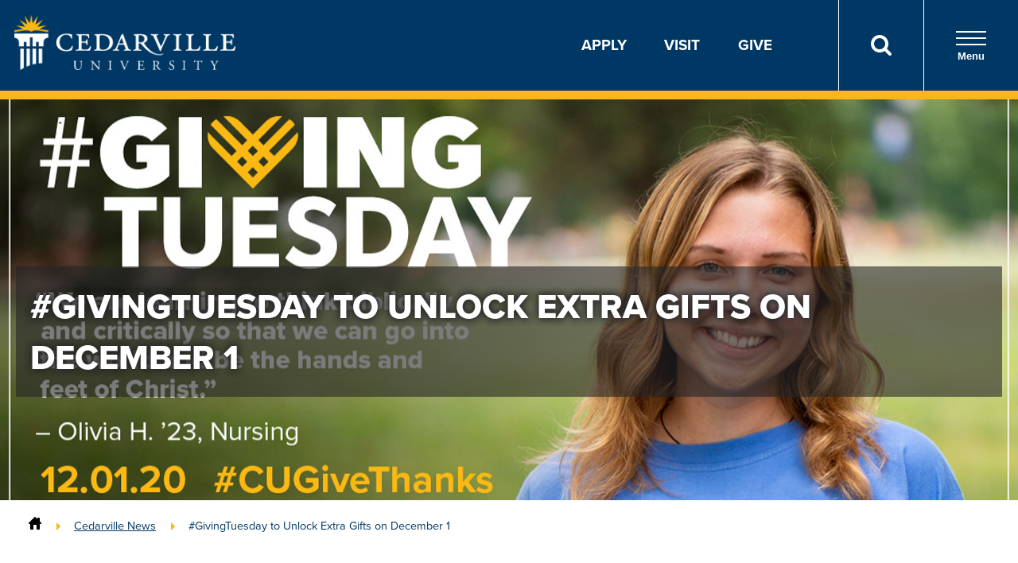

--- FILE ---
content_type: text/html; charset=utf-8
request_url: https://www.cedarville.edu/news/2020/givingtuesday
body_size: 39800
content:
 <!DOCTYPE html> <html lang="en"> <head> <meta charset="utf-8" /> <script>
            (function (w, d, s, l, i) {
                w[l] = w[l] || []; w[l].push({ 'gtm.start': new Date().getTime(), event: 'gtm.js' });
                var f = d.getElementsByTagName(s)[0],
                    j = d.createElement(s), dl = l != 'dataLayer' ? '&l=' + l : ''; j.async = true; j.src =
                        'https://www.googletagmanager.com/gtm.js?id=' + i + dl; f.parentNode.insertBefore(j, f);
            })(window, document, 'script', 'dataLayer', 'GTM-KVXKDZ');
        </script> <title>
	#GivingTuesday to Unlock Extra Gifts on December 1 | Cedarville University
</title> <script type="application/ld+json">
        {"@context":"https://schema.org","@type":"WebPage","@id":"https://www.cedarville.edu/news/2020/givingtuesday#webpage","name":"Cedarville News","url":"https://www.cedarville.edu/news/2020/givingtuesday","isPartOf":{"@id":"https://www.cedarville.edu#website"},"publisher":{"@id":"https://www.cedarville.edu#organization"},"dateModified":"2022-02-02T14:19:47Z"}
        </script> <meta name="viewport" content="width=device-width, initial-scale=1"> <link rel="apple-touch-icon-precomposed" sizes="57x57" href="https://www.cedarville.edu/icons/apple-touch-icon-57x57.png" /> <link rel="apple-touch-icon-precomposed" sizes="114x114" href="https://www.cedarville.edu/icons/apple-touch-icon-114x114.png" /> <link rel="apple-touch-icon-precomposed" sizes="72x72" href="https://www.cedarville.edu/icons/apple-touch-icon-72x72.png" /> <link rel="apple-touch-icon-precomposed" sizes="144x144" href="https://www.cedarville.edu/icons/apple-touch-icon-144x144.png" /> <link rel="apple-touch-icon-precomposed" sizes="60x60" href="https://www.cedarville.edu/icons/apple-touch-icon-60x60.png" /> <link rel="apple-touch-icon-precomposed" sizes="120x120" href="https://www.cedarville.edu/icons/apple-touch-icon-120x120.png" /> <link rel="apple-touch-icon-precomposed" sizes="76x76" href="https://www.cedarville.edu/icons/apple-touch-icon-76x76.png" /> <link rel="apple-touch-icon-precomposed" sizes="152x152" href="https://www.cedarville.edu/icons/apple-touch-icon-152x152.png" /> <link rel="icon" type="image/png" href="https://www.cedarville.edu/icons/favicon-196x196.png" sizes="196x196" /> <link rel="icon" type="image/png" href="https://www.cedarville.edu/icons/favicon-96x96.png" sizes="96x96" /> <link rel="icon" type="image/png" href="https://www.cedarville.edu/icons/favicon-32x32.png" sizes="32x32" /> <link rel="icon" type="image/png" href="https://www.cedarville.edu/icons/favicon-16x16.png" sizes="16x16" /> <link rel="icon" type="image/png" href="https://www.cedarville.edu/icons/favicon-128.png" sizes="128x128" /> <meta name="application-name" content="Cedarville University" /> <meta name="msapplication-TileColor" content="#003963" /> <meta name="msapplication-TileImage" content="https://www.cedarville.edu/icons/mstile-144x144.png" /> <meta name="msapplication-square70x70logo" content="https://www.cedarville.edu/icons/mstile-70x70.png" /> <meta name="msapplication-square150x150logo" content="https://www.cedarville.edu/icons/mstile-150x150.png" /> <meta name="msapplication-wide310x150logo" content="https://www.cedarville.edu/icons/mstile-310x150.png" /> <meta name="msapplication-square310x310logo" content="https://www.cedarville.edu/icons/mstile-310x310.png" /> <link rel="stylesheet" href="https://use.typekit.net/mdz4tlh.css"> <link rel="stylesheet" href="/ResourcePackages/culayoutv9/assets/dist/css/_subCssFiles/homePageTop.css?20260120">  <script>
        WebFontConfig = { google: { families: ["Open Sans:400,400i,700,700i", "Roboto Condensed:400,700"] } }, function (o) { var e = o.createElement("script"), t = o.scripts[0]; e.src = "https://ajax.googleapis.com/ajax/libs/webfont/1.6.16/webfont.js", e.async = "true", t.parentNode.insertBefore(e, t) }(document);
    </script> <style type="text/css" media="all">img.-align-right {
    margin: 0 0 5px 30px;
    clear:none;
}
img.-align-left {
    margin: 0 30px 5px 0;
    clear:none;
}</style><meta name="Generator" content="Sitefinity 14.4.8147.0 DX" /><link rel="amphtml" href="https://www.cedarville.edu/amp/2020/givingtuesday/N3N1M3F5cjN5TjNWTTh4ZUQ3TFEwTTlON2lnPQ2" /><link href="https://www.cedarville.edu/news/2020/givingtuesday" rel="canonical" /><meta property="og:site_name" content="Cedarville University" /><meta property="og:locale" content="en_US" /><meta property="og:url" content="https://www.cedarville.edu/news/2020/givingtuesday" /><meta property="og:title" content="#GivingTuesday to Unlock Extra Gifts on December 1" /><meta property="og:description" content="Generous donors will match Giving Day donations to increase the impact on scholarships and programming." /><meta property="og:image" content="https://www.cedarville.edu/images/default-source/campus-news/news/2020/2021101-h2-giving-tuesday-is-december-1.jpg?sfvrsn=52a9f8f9_3" /><meta name="description" content="Generous donors will match Giving Day donations to increase the impact on scholarships and programming." /><meta name="twitter:card" content="summary_large_image" /><meta name="twitter:site" content="@cedarville" /><meta name="twitter:creator" content="@cedarville" /></head> <body>  <!-- Google Tag Manager (noscript) --> <noscript> <iframe src="https://www.googletagmanager.com/ns.html?id=GTM-KVXKDZ"
                    height="0" width="0" style="display:none;visibility:hidden"></iframe> </noscript> <!-- End Google Tag Manager (noscript) --> 

<header class="header">
    <div class="header__group">
        <div class="header__group-logo">
            <a href="/" aria-label="Go to Homepage">
                <img src="/ResourcePackages/culayoutv9/assets/dist/images/cedarville-logo-new-2.png" class="header__group-img" alt="Cedarville University logo">
            </a>
        </div>
            <div class="header__utility">
                <ul class="header__utility-list">
                    <li class="header__utility-item"><a href="/admissions/apply-now">Apply</a></li>
                    <li class="header__utility-item"><a href="/admissions/visit">Visit</a></li>
                    <li class="header__utility-item"><a href="/advancement/ways-to-give">Give</a></li>
                    
                </ul>
                <button id="headerSearchBtnLink" type="button" class="header__utility-search" aria-label="Search">
                    <a href="/search"><img src="/ResourcePackages/culayoutv9/assets/dist/images/search.svg" alt="Search Icon" role="presentation" aria-hidden="true"></a>
                </button>
                <button id="menuOpen" type="button" class="header__utility-nav">
                    <div class="nav-opener">
                        <span></span>
                    </div>
                    Menu
                </button>
            </div>
            <div id="menuPanel" class="header__panel">
                <div class="header__panel-top">
                    <div class="header__panel-util">
                        <button id="panelToggle01" type="button" class="header__panel-btn" data-target="panel01">
                            <a href="/search"><img src="/ResourcePackages/culayoutv9/assets/dist/images/search.svg" alt="Search Icon" class="header__panel-icon" role="presentation" aria-hidden="true"></a>
                            <div class="panel-btn__text"><a href="/search">Search</a></div>
                        </button>
                        <div id="panel01" class="header__panel-box header__panel-box--search">
                            
                            
                        </div>
                        <button id="panelToggle02" type="button" class="header__panel-btn" data-target="panel02">
                            <img src="/ResourcePackages/culayoutv9/assets/dist/images/campus-icon.svg" alt="Campus Icon" class="header__panel-icon" role="presentation" aria-hidden="true">
                            <div class="panel-btn__text">Campus Links</div>
                        </button>
                        <div id="panel02" class="header__panel-box header__panel-box--links">
                            <a href="https://mycu.cedarville.edu" class="header__panel-link" target="_blank" id="header-panel-mycu">
                                <img src="/ResourcePackages/culayoutv9/assets/dist/images/campus-link-mycu.png" alt="myCU Portal" class="box__img">
                            </a>
                            <a href="https://mail.google.com/a/cedarville.edu" class="header__panel-link" target="_blank" id="header-panel-email">
                                <img src="/ResourcePackages/culayoutv9/assets/dist/images/campus-link-email.png" alt="Campus Email" class="box__img">
                            </a>
                            <a href="/canvas" class="header__panel-link" target="_blank" id="header-panel-canvas">
                                <img src="/ResourcePackages/culayoutv9/assets/dist/images/campus-link-canvas.png" alt="Canvas" class="box__img">
                            </a>
                            <a href="https://portal.office.com/" class="header__panel-link" target="_blank" id="header-panel-office365">
                                <img src="/ResourcePackages/culayoutv9/assets/dist/images/campus-link-office365.png" alt="Office 365" class="box__img">
                            </a>
                            <a href="/event/academic-calendar" class="header__panel-link" target="_blank" id="header-panel-calendar">
                                <img src="/ResourcePackages/culayoutv9/assets/dist/images/campus-link-calendar.png" alt="Academic Calendar" class="box__img">
                            </a>
                            <a href="/academics/offices/library" class="header__panel-link" target="_blank" id="header-panel-library">
                                <img src="/ResourcePackages/culayoutv9/assets/dist/images/campus-link-library.png" alt="Library" class="box__img">
                            </a>
                        </div>
                        <button id="panelToggle03" type="button" class="header__panel-btn" data-target="panel03">
                            <span>A-Z</span>
                            <div class="panel-btn__text">Directory</div>
                        </button>
                        <div id="panel03" class="header__panel-box header__panel-box--dir">
                            <a class="button header__panel-button" href="/offices">All offices and departments</a>
                            <a class="button header__panel-button" href="/why-cedarville/contact-form?epart1=admissions&toname=University+Admissions">Contact Cedarville</a>
                            <a class="button header__panel-button" href="/findaperson">Find a Person</a>
                        </div>
                    </div>
                    <button id="menuClose" type="button" class="header__panel-close">X</button>
                </div>

                <div class="header__panel-bottom">
                    <nav class="header__panel-main" aria-label="Main Navigation" role="navigation">
                        <ul class="header__nav" role="menubar">
                            <li role="presentation" class="header__nav-item">
                                <div class="header__nav-toggle">
                                    <a href="/why-cedarville" class="header__nav-heading" role="menuitem" tabindex="0">Why Cedarville</a>
                                    <button type="button" class="header__nav-expand" data-target="nav01" aria-expanded="false">
                                        <span class="hidden-visually">Toggle for Why Cedarville</span>
                                    </button>
                                </div>
                                <ul id="nav01" class="header__nav-menu" aria-hidden="true" role="menu" aria-labelledby="dropdown1">
                                    <li role="presentation"><a href="/why-cedarville/cedarville-history" class="header__nav-link" role="menuitem">History Of Cedarville</a></li>
                                    <li role="presentation"><a href="/why-cedarville/doctrinal-statement#believe" class="header__nav-link" role="menuitem">What We Believe</a></li>
                                    <li role="presentation"><a href="/tour" class="header__nav-link" role="menuitem">Virtual Campus Tour</a></li>
                                    <li role="presentation"><a href="/why-cedarville/accreditation" class="header__nav-link" role="menuitem">Accreditation</a></li>
                                    <li role="presentation"><a href="/academics/about/career-graduate-school-placement" class="header__nav-link" role="menuitem">Outcomes</a></li>
                                    <li role="presentation"><a href="/why-cedarville/campus-profile" class="header__nav-link" role="menuitem">Campus Profile</a></li>
                                </ul>
                            </li>
                            <li role="presentation" class="header__nav-item">
                                <div class="header__nav-toggle">
                                    <a href="/academics" class="header__nav-heading">Academics</a>
                                    <button type="button" class="header__nav-expand" aria-expanded="false" data-target="nav02">
                                        <span class="hidden-visually">Toggle for Academics</span>
                                    </button>
                                </div>
                                <ul id="nav02" class="header__nav-menu" aria-hidden="true">
                                    <li><a class="header__nav-link" href="/academics/programs?degree=ug">Undergraduate Programs</a></li>
                                    <li><a class="header__nav-link" href="/academics/programs?degree=gd">Graduate Programs</a></li>
                                    <li><a class="header__nav-link" href="/admissions/online-programs">Online Programs</a></li>
                                    <li><a class="header__nav-link" href="/admissions/dual-enrollment">Dual Enrollment/CCP</a></li>
                                    <li><a class="header__nav-link" href="/academics/offices/continuing-education">Continuing Education</a></li>
                                    <li><a class="header__nav-link" href="/academics/about/academic-support-and-assistance">Academic Support and Assistance</a></li>
                                    <li><a class="header__nav-link" href="/academics/schools">Schools and Departments</a></li>
                                    <li><a class="header__nav-link" href="/global-studies-and-ministry">Global Studies and Ministry</a></li>
                                </ul>
                            </li>
                            <li role="presentation" class="header__nav-item">
                                <div class="header__nav-toggle">
                                    <a href="/admissions" class="header__nav-heading">Admissions and Aid</a>
                                    <button type="button" class="header__nav-expand" aria-expanded="false" data-target="nav03">
                                        <span class="hidden-visually">Toggle for Admissions and Aid</span>
                                    </button>
                                </div>
                                <ul id="nav03" class="header__nav-menu" aria-hidden="true">
                                    <li><a href="/admissions/undergraduate" class="header__nav-link">Undergraduate Admissions</a></li>
                                    <li><a href="/admissions/undergraduate/costs-scholarships" class="header__nav-link">Undergraduate Costs and Aid</a></li>
                                    <li><a href="/admissions/undergraduate/accepted" class="header__nav-link">Undergraduate Accepted Students</a></li>
                                    <li><a href="/admissions/graduate" class="header__nav-link">Graduate Admissions</a></li>
                                    <li><a href="/admissions/graduate/admission-requirements" class="header__nav-link">Graduate Requirements</a></li>
                                    <li><a href="/admissions/graduate/graduate-costs" class="header__nav-link">Graduate Costs and Aid</a></li>
                                    <li><a href="/admissions/dual-enrollment" class="header__nav-link">Dual Enrollment/CCP Admissions</a></li>
                                    <li><a href="/admissions/dual-enrollment/admission" class="header__nav-link">Dual Enrollment Requirements</a></li>
                                    <li><a href="/admissions/dual-enrollment/costs" class="header__nav-link">Dual Enrollment Costs</a></li>
                                </ul>
                            </li>
                            <li role="presentation" class="header__nav-item">
                                <div class="header__nav-toggle">
                                    <a href="/chapel" class="header__nav-heading">Chapel</a>
                                    <button type="button" class="header__nav-expand" aria-expanded="false" data-target="nav04">
                                        <span class="hidden-visually">Toggle for Chapel</span>
                                    </button>
                                </div>
                                <ul id="nav04" class="header__nav-menu" aria-hidden="true">
                                    <li><a href="/chapel/live" class="header__nav-link">Livestream</a></li>
                                    <li><a href="/chapel/recent" class="header__nav-link">On-demand Archive</a></li>
                                    <li><a href="/event?category=1010" class="header__nav-link">Schedule</a></li>
                                    <li><a href="/offices/president/chapel/2025-26-marked-by-jesus" class="header__nav-link">President's Series</a></li>
                                </ul>
                            </li>
                            <li role="presentation" class="header__nav-item">
                                <div class="header__nav-toggle">
                                    <a href="/student-life" class="header__nav-heading">Student Life</a>
                                    <button type="button" class="header__nav-expand" aria-expanded="false" data-target="nav05">
                                        <span class="hidden-visually">Toggle for Student Life</span>
                                    </button>
                                </div>
                                <ul id="nav05" class="header__nav-menu" aria-hidden="true">
                                    <li><a href="/chapel" class="header__nav-link">Chapel</a></li>
                                    <li><a href="/student-life#header-studentactivities" class="header__nav-link">Student Activities</a></li>
                                    <li><a href="/student-life/residence-life" class="header__nav-link">Residence Life</a></li>
                                    <li><a href="/admissions/graduate/student-life" class="header__nav-link">Graduate Student Life</a></li>
                                </ul>
                            </li>
                            <li role="presentation" class="header__nav-item">
                                <div class="header__nav-toggle">
                                    <a href="/ministries" class="header__nav-heading">Ministries</a>
                                    <button type="button" class="header__nav-expand" aria-expanded="false" data-target="nav06">
                                        <span class="hidden-visually">Toggle for Ministries</span>
                                    </button>
                                </div>
                                <ul id="nav06" class="header__nav-menu" aria-hidden="true">
                                    <li><a href="/ministries#header-globaloutreach" class="header__nav-link">Global Outreach</a></li>
                                    <li><a href="/ministries#header-musicministries" class="header__nav-link">Music Ministries</a></li>
                                    <li><a href="/ministries#header-on-campusministries" class="header__nav-link">On-Campus Ministries</a></li>
                                </ul>
                            </li>
                        </ul>
                    </nav>


                    <ul class="header__list twocol">
                        <li class="header__list-item">
                            <div class="header__list-img">
                                <img src="/images/default-source/layout/apply.svg" alt="Apply" role="presentation" aria-hidden="true">
                            </div>
                            <a href="/admissions/apply-now">Apply</a>
                        </li>
                        <li class="header__list-item">
                            <div class="header__list-img">
                                <img src="/images/default-source/layout/visit.svg" alt="Visit" role="presentation" aria-hidden="true">
                            </div>
                            <a href="/admissions/visit">Visit</a>
                        </li>
                        <li class="header__list-item">
                            <div class="header__list-img">
                                <img src="/images/default-source/layout/request-info.svg" alt="Request Information" role="presentation" aria-hidden="true">
                            </div>
                            <a href="/admissions/undergraduate/request-information">Request Info</a>
                        </li>
                        <li class="header__list-item">
                            <div class="header__list-img">
                                <img src="/images/default-source/layout/give.svg" alt="Give" role="presentation" aria-hidden="true">
                            </div>
                            <a href="/advancement/ways-to-give">Give</a>
                        </li>
                        <li class="header__list-item">
                            <div class="header__list-img">
                                <img src="/images/default-source/layout/athletics.svg" alt="Athletics" role="presentation" aria-hidden="true">
                            </div>
                            <a href="https://yellowjackets.cedarville.edu/">Athletics</a>
                        </li>
                        <li class="header__list-item">
                            <div class="header__list-img">
                                <img src="/images/default-source/layout/events.svg" alt="Calendar" role="presentation" aria-hidden="true">
                            </div>
                            <a href="/event">Calendar</a>
                        </li>
                        <li class="header__list-item">
                            <div class="header__list-img">
                                <img src="/images/default-source/layout/in-the-news.svg" alt="In the News" role="presentation" aria-hidden="true">
                            </div>
                            <a href="/news">In the News</a>
                        </li>
                        <li class="header__list-item">
                            <div class="header__list-img">
                                <img src="/images/default-source/layout/alumni.svg" alt="Alumni" role="presentation" aria-hidden="true">
                            </div>
                            <a href="/alumni">Alumni</a>
                        </li>
                        <li class="header__list-item">
                            <div class="header__list-img">
                                <img src="/images/default-source/layout/parents.svg" alt="Parents" role="presentation" aria-hidden="true">
                            </div>
                            <a href="/parent-resources">Parents</a>
                        </li>
                        <li class="header__list-item">
                            <div class="header__list-img">
                                <img src="/images/default-source/layout/campus-store.svg" alt="Campus Store" role="presentation" aria-hidden="true">
                            </div>
                            <a href="/campusstore">Campus Store</a>
                        </li>
                    </ul>
                </div>
            </div>
    </div>
</header>
<style>
#panelToggle01 > div.panel-btn__text a:hover { color:unset!important; }
#panelToggle01 > div.panel-btn__text a { color: unset; text-decoration: unset; }
#panelToggle01 > div.panel-btn__text { padding-top: 22px; }
#panelToggle03 > div.panel-btn__text { padding-top: 8px; }
</style>

 <main id="main"> 

    <div class="hero-image">
        <div class="hero-image__img">
                <img src="https://www.cedarville.edu/images/default-source/campus-news/news/2020/2021101-h2-giving-tuesday-is-december-1.jpg?sfvrsn=52a9f8f9_3" alt="Olivia H. #CUGiveThanks"  />
        </div>
        <div class="hero-image__title">
            <h1>#GivingTuesday to Unlock Extra Gifts on December 1</h1>
        </div>
		<div class="page-banner__flag" id="streaming-flag-container"></div>
    </div>

<nav aria-label="Full path to the current page" class="breadcrumbs" role="navigation">
    
    <a href="/" aria-label="Home"><svg xmlns="http://www.w3.org/2000/svg" xmlns:xlink="http://www.w3.org/1999/xlink" focusable="false" aria-hidden="true" height="16px" version="1.1" viewBox="0 0 16 16" width="16px" xml:space="preserve"><path d="M15.45,7L14,5.551V2c0-0.55-0.45-1-1-1h-1c-0.55,0-1,0.45-1,1v0.553L9,0.555C8.727,0.297,8.477,0,8,0S7.273,0.297,7,0.555  L0.55,7C0.238,7.325,0,7.562,0,8c0,0.563,0.432,1,1,1h1v6c0,0.55,0.45,1,1,1h3v-5c0-0.55,0.45-1,1-1h2c0.55,0,1,0.45,1,1v5h3  c0.55,0,1-0.45,1-1V9h1c0.568,0,1-0.437,1-1C16,7.562,15.762,7.325,15.45,7z"></path></svg></a>
            <a href="/news" rel="up">Cedarville News</a>
            <a rel="up">#GivingTuesday to Unlock Extra Gifts on December 1</a>
</nav><div id="pagelayout_C014_Col00" class="sf_colsIn container container--padded" data-sf-element="Container Padded" data-placeholder-label="Container Padded">

<div class="cols-3_1">
    <div>
        <article >
            <p><em>by Lauren McGuire, Student Public Relations Writer</em></p>
            <time style="font-weight:bold" datetime="20201130T101200Z">Monday, November 30, 2020</time>
            <div ><p dir="ltr"><img src="/images/default-source/campus-news/news/2020/2021101-a2-giving-tuesday-is-december-1.jpg?Status=Master&amp;sfvrsn=116ec9d_5" style="float: left" class="-align-left" alt="Moriah Hopkins #CUGiveThanks">There is so much to be thankful for this holiday season, and Cedarville University wants to join in the celebration. On Tuesday, Dec. 1, the biggest <a href="https://give.cedarville.edu/campaign/giving-tuesday-2020/c305735" data-sf-ec-immutable="">#GivingTuesday</a> in the history of Cedarville University will take place.&nbsp;</p><p dir="ltr">To prepare for the annual global giving day, generous donors will match Giving Day donations. This generosity will help expand the impact of this fundraising day.&nbsp;</p><p dir="ltr">The global initiative #GivingTuesday was created in 2012 to encourage charitable giving at the beginning of the holiday season. Since then, billions of dollars have been given online to nonprofit organizations in the United States. </p><p dir="ltr"><div class='pullquote' aria-hidden='true'><p>“The Cedarville Fund supports scholarships, tuition reductions, chapel and Bible minor programming, academic initiatives, and campus upkeep and improvements.”</p><div class='pullquote__cite'><p>- Angie Bartel</p></div></div></p><p dir="ltr">Although this year’s #GivingTuesday campaign at Cedarville will look different and will not include an in-person Christmas tree lighting ceremony, Cedarville still seeks to raise funds to support their students in the midst of a pandemic.&nbsp;</p><p dir="ltr">This year, generous donors have pledged $100,000 to match and challenge alumni, parents, and friends. The first $40,000 raised will automatically be matched by $40,000 from one generous donor. The remaining $60,000 will be unlocked when participation challenges have been met. There will be $25,000 unlocked when 300 donors make a gift; $15,000 when 125 alumni make a gift; $10,000 when 100 parents make a gift; and a faculty and staff donor challenge can unlock up to $10,000 when 75 donate.</p><p dir="ltr">Last year, Cedarville raised $1,065,866 from 329 donors on Giving Tuesday.&nbsp;</p><p dir="ltr">“#GivingTuesday at Cedarville is focused on the Cedarville Fund, but gifts can be designated to other important endeavors,” said Angie Bartel, director of annual giving. “The Cedarville Fund supports scholarships, tuition reductions, chapel and Bible minor programming, academic initiatives, and campus upkeep and improvements.”&nbsp;</p><p dir="ltr">With the matching challenge gifts, a gift to the Cedarville Fund this #GivingTuesday will have double the impact. Gifts will help ensure a Cedarville educational experience is more affordable and accessible to all and will make a big difference in the lives of Cedarville students.&nbsp;</p><p dir="ltr">To find out more information about the event and how to donate, visit <a href="https://give.cedarville.edu/campaign/giving-tuesday-2020/c305735" data-sf-ec-immutable="">cedarville.edu/cugivebig</a>.&nbsp;</p><p dir="ltr">Located in southwest Ohio, Cedarville University is an accredited, Christ-centered, Baptist institution with an enrollment of 4,550 undergraduate, graduate, and online students in more than 150 areas of study. Founded in 1887, Cedarville is recognized nationally for its authentic Christian community, rigorous academic programs, strong graduation, and retention rates, accredited professional and health science offerings, and high student engagement ranking. For more information about the University, visit<a href="http://www.cedarville.edu/" data-sf-ec-immutable=""> www.cedarville.edu</a>.</p><div><br></div></div>
        </article>
    </div>
    <div class="yellow-background text-center p-3 shadow" id="articleaside">
        <h3>Share This Article:</h3>
        <ul class="social-buttons">
            <li class="social-buttons__social-icon">
                <a href="https://www.facebook.com/sharer/sharer.php?u=https%3a%2f%2fwww.cedarville.edu%2fnews%2f2020%2fgivingtuesday&display=popup" rel="nofollow" target="_blank">
                    <img src="/images/default-source/offices/creative-services/brand/social-facebook.png" style="width:24px; height:24px;" />
                    <p>Facebook</p>
                </a>
            </li>
            <li class="social-buttons__social-icon">
                <a href="https://x.com/intent/post?url=https%3a%2f%2fwww.cedarville.edu%2fnews%2f2020%2fgivingtuesday&via=cedarville" rel="nofollow" target="_blank">
                    <img src="/images/default-source/logos/cu-social-icon-x-blue.png" style="width:24px; height:24px;" />
                    <p>X</p>
                </a>
            </li>
            <li class="social-buttons__social-icon">
                <a href="https://www.linkedin.com/shareArticle?url=https%3a%2f%2fwww.cedarville.edu%2fnews%2f2020%2fgivingtuesday&mini=true" rel="nofollow" target="_blank">
                    <img src="/images/default-source/offices/creative-services/brand/social-linkedin.png" style="width:24px; height:24px;" />
                    <p>LinkedIn</p>
                </a>
            </li>
        </ul>
        <h3>Interested in Cedarville?</h3>
        <a href="/admissions/undergraduate/request-information" class="btn btn--block btn--athletic-orange-solid">Request Information</a>
    </div>
</div>
    <script type="application/ld+json">
    {"@context":"https://schema.org","@type":"NewsArticle","@id":"https://www.cedarville.edu/news/2020/givingtuesday#newsarticle","name":"#GivingTuesday to Unlock Extra Gifts on December 1","url":"https://www.cedarville.edu/news/2020/givingtuesday","isPartOf":{"@id":"https://www.cedarville.edu#website"},"publisher":{"@id":"https://www.cedarville.edu#organization"},"dateModified":"2020-11-30T15:12:00Z","headline":"#GivingTuesday to Unlock Extra Gifts on December 1"}
    </script>
<div data-sf-element="Column CSS" class="cols-2">
    <div id="pagelayout_C013_Col00" class="sf_colsIn" data-placeholder-label="Column 1">
    <div class="alert alert--info">
        <h2>Are You Looking for an Expert?</h2><p>Cedarville University is known throughout the country for its faculty experts who speak into national and international topics. You can find the expert you are seeking by searching our "Media Experts Guide" for detailed profiles and contact information.</p><p><a class="btn btn--primary-light" href="/news/experts">Media Experts Guide »</a></p>
    </div>
</div>
    <div id="pagelayout_C013_Col01" class="sf_colsIn" data-placeholder-label="Column 2"></div>
</div></div> </main> 
<footer class="footer footer--refresh" id="footer">
  <div class="footer__top">
    
      <div class="container">
          <div class="footer__top-logo">
              <img src="/ResourcePackages/culayoutv9/assets/dist/images/cedarville-logo-new-2.png" class="footer__top-img" alt="Cedarville University logo">
              <img src="/ResourcePackages/culayoutv9/assets/dist/images/text-footer.png" class="footer__top-img" alt="for the Word of God and the Testimony of Jesus Christ">
              <div class="footer__top-text">
                  So teach us to number our days that we may get a heart of wisdom.
                  <div class="footer__top-block">PSALM 90:12</div>
              </div>
          </div>
          <div class="footer__top-address">
              <h3 class="footer__top-mobile"><button type="button" class="footer__top-toggle" data-target="addressContainer" aria-expanded="false" aria-haspopup="true">Contact Us</button></h3>
              <h3 class="footer__top-header">Contact Us</h3>
              <div id="addressContainer" class="footer__top-column">
                  <address>
                      <div class="footer__top-street">251 N. Main St.</div>
                      <div class="footer__top-state">Cedarville, OH 45314 USA</div>
                  </address>
                  <span class="phone"><a href="tel:18002332784">1-800-CEDARVILLE</a></span>
                  <span class="phone"><a href="tel:19377667700">1-937-766-7700</a></span>
              </div>
                  <ul class="footer__top-social">
                      <li>
                          <a href="https://www.facebook.com/cedarville/"><i aria-hidden="true" class="icon-facebook"></i><span class="sr-only">Connect on Facebook</span></a>
                      </li>
                      <li>
                          <a href="https://www.youtube.com/user/cedarvilleu"><i aria-hidden="true" class="icon-youtube"></i><span class="sr-only">Connect on YouTube</span></a>
                      </li>
                      <li>
                          <a href="https://x.com/cedarville"><i aria-hidden="true" class="icon-x"></i><span class="sr-only">Connect on X</span></a>
                      </li>
                      <li>
                          <a href="https://www.instagram.com/cedarville/"><i aria-hidden="true" class="icon-instagram"></i><span class="sr-only">Connect on Instagram</span></a>
                      </li>
                      <li>
                          <a href="https://www.tiktok.com/@cedarville/"><i aria-hidden="true" class="icon-tiktok"></i><span class="sr-only">Connect on TikTok</span></a>
                      </li>
                  </ul>
          </div>
              <div class="footer__top-quick">
                  <h3 class="footer__top-mobile"><button type="button" class="footer__top-toggle" data-target="footerLinks" aria-expanded="false" aria-haspopup="true">Quick Links</button></h3>
                  <h3 class="footer__top-header">Quick Links</h3>
                  <ul id="footerLinks" class="footer__top-column">
                      <li><a href="/admissions">Admissions</a></li>
                      <li><a href="/academics/programs">Academic Programs</a></li>
                      <li><a href="/admissions/apply-now">Apply</a></li>
                      <li><a href="https://yellowjackets.cedarville.edu/">Athletics</a></li>
                      <li><a href="/admissions/visit">Visit</a></li>
                      <li><a href="/admissions/undergraduate/request-information">Request Info</a></li>
                  </ul>
              </div>
      </div>
  </div>
  <div class="footer__bottom">
      <div class="container">
              <div class="footer__bottom-main">
                  <ul class="footer__bottom-nav">
                      <li><a href="/offices">directory</a></li>
                      <li><a href="/offices/human-resources">jobs</a></li>
                      <li><a href="/why-cedarville/contact-form?epart1=webmaster&toname=Director+of+Web+Services">comments or questions</a></li>
                  </ul>
              </div>
              <div class="footer__bottom-sub">
                  <ul class="footer__bottom-subnav">
                      <li><a href="/offices/institutional-research/consumer-information">Consumer Information</a></li>
                      <li><a href="/why-cedarville/copyright-infringement-notification">Copyright Infringement Notification</a></li>
                      <li><a href="/policies/guest-policy">Guest Policy</a></li>
                      <li><a href="/why-cedarville/nondiscrimination-statement">Nondiscrimination Statement</a></li>
                      <li><a href="/why-cedarville/privacy-statement">Privacy Statement</a></li>
                      <li><a href="/why-cedarville/web-disclaimer">Web Disclaimer</a></li>
                  </ul>
              </div>
              <div class="footer__bottom-copyright">
                  <span class="copy">&copy; Copyright 2026</span>
              </div>
      </div>
      
  </div>    
</footer>
 <link rel="stylesheet" href="/ResourcePackages/culayoutv9/assets/dist/css/cedarville-main.min.css?20260120"> 
 <script src="/ResourcePackages/culayoutv9/assets/dist/js/cedarville-main.min.js?20260120"></script> <script>window.sentryOnLoad = function () { if (typeof Sentry !== "undefined" && Sentry.setTag) Sentry.setTag("codelocation", "sf") };</script> <script src="https://js.sentry-cdn.com/6e044d4b3e2c4ea9a65791c6f57856fe.min.js" crossorigin="anonymous"></script> <script async="async" src="https://connect.cedarville.edu/ping"></script> 
  <script type="application/json" id="PersonalizationTracker">
	{"IsPagePersonalizationTarget":false,"IsUrlPersonalizationTarget":false,"PageId":"95f76d26-fb4c-416f-877d-af701e4b49ec"}
</script><script type="text/javascript" src="/WebResource.axd?d=[base64]&amp;t=638846122580000000">

</script> </body> </html>
